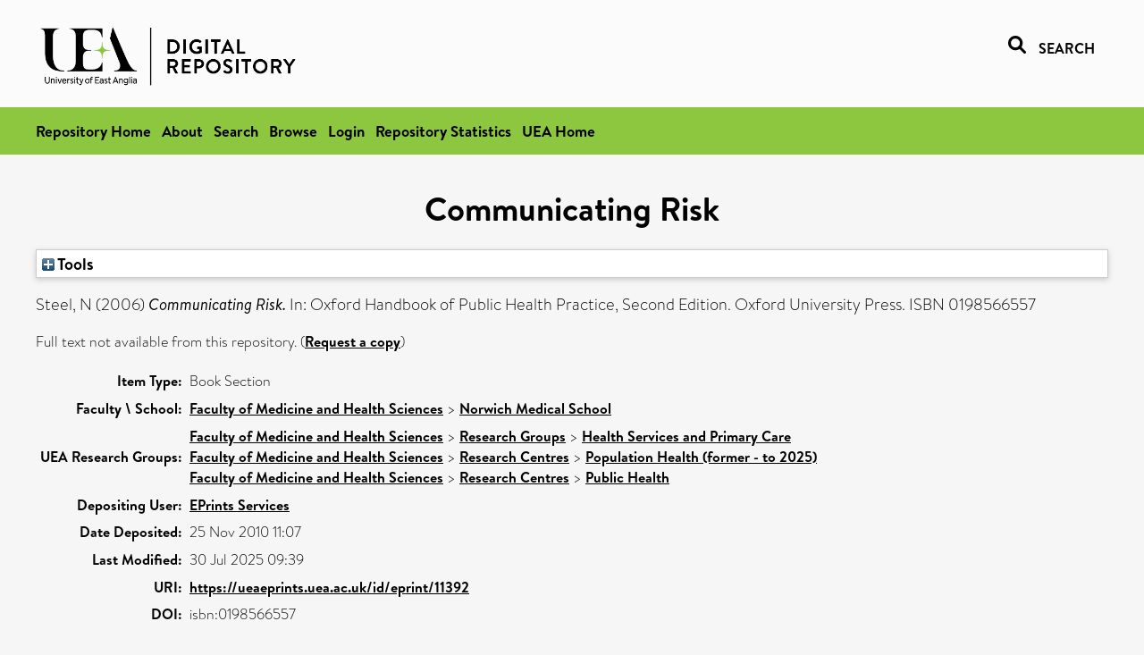

--- FILE ---
content_type: text/html; charset=utf-8
request_url: https://ueaeprints.uea.ac.uk/id/eprint/11392/
body_size: 19183
content:
<!DOCTYPE html PUBLIC "-//W3C//DTD XHTML 1.0 Transitional//EN" "http://www.w3.org/TR/xhtml1/DTD/xhtml1-transitional.dtd">
<html xmlns="http://www.w3.org/1999/xhtml" lang="en">
<head>

    <title> Communicating Risk  - UEA Digital Repository</title>
    <link rel="icon" href="/favicon.ico" type="image/x-icon" />
    <link rel="shortcut icon" href="/favicon.ico" type="image/x-icon" />
    <link rel="Top" href="https://ueaeprints.uea.ac.uk/" />
    <link rel="Search" href="https://ueaeprints.uea.ac.uk/cgi/facet/simple2" />
    <meta name="eprints.eprintid" content="11392" />
<meta name="eprints.rev_number" content="53" />
<meta name="eprints.eprint_status" content="archive" />
<meta name="eprints.userid" content="1" />
<meta name="eprints.source" content="pure" />
<meta name="eprints.dir" content="disk0/00/01/13/92" />
<meta name="eprints.datestamp" content="2010-11-25 11:07:58" />
<meta name="eprints.lastmod" content="2025-07-30 09:39:42" />
<meta name="eprints.status_changed" content="2010-11-25 11:07:58" />
<meta name="eprints.type" content="book_section" />
<meta name="eprints.metadata_visibility" content="show" />
<meta name="eprints.item_issues_count" content="2" />
<meta name="eprints.creators_name" content="Steel, N" />
<meta name="eprints.creators_id" content="wm127" />
<meta name="eprints.title" content="Communicating Risk" />
<meta name="eprints.ispublished" content="pub" />
<meta name="eprints.divisions" content="MED" />
<meta name="eprints.date" content="2006" />
<meta name="eprints.date_type" content="published" />
<meta name="eprints.publisher" content="Oxford University Press" />
<meta name="eprints.id_number" content="isbn:0198566557" />
<meta name="eprints.creators_browse_id" content="wm127" />
<meta name="eprints.research_group" content="RGHSPR" />
<meta name="eprints.research_group" content="POPHEL" />
<meta name="eprints.research_group" content="PSH" />
<meta name="eprints.creators_search_name" content="Steel, N" />
<meta name="eprints.creators_search_id" content="wm127" />
<meta name="eprints.editors_search_name" content="Pencheon D, " />
<meta name="eprints.editors_search_name" content="Melzer D, " />
<meta name="eprints.editors_search_name" content="Muir Gray JA, " />
<meta name="eprints.editors_search_name" content="Guest, C." />
<meta name="eprints.full_text_status" content="none" />
<meta name="eprints.refereed" content="FALSE" />
<meta name="eprints.isbn" content="0198566557" />
<meta name="eprints.book_title" content="Oxford Handbook of Public Health Practice, Second Edition" />
<meta name="eprints.editors_name" content="Pencheon D, " />
<meta name="eprints.editors_name" content="Melzer D, " />
<meta name="eprints.editors_name" content="Muir Gray JA, " />
<meta name="eprints.editors_name" content="Guest, C." />
<meta name="eprints.ids_id" content="0198566557" />
<meta name="eprints.ids_id_type" content="isbn" />
<meta name="eprints.citation" content="  Steel, N   (2006) Communicating Risk.   In:  Oxford Handbook of Public Health Practice, Second Edition.    Oxford University Press.   ISBN 0198566557     " />
<link rel="schema.DC" href="http://purl.org/DC/elements/1.0/" />
<meta name="DC.relation" content="https://ueaeprints.uea.ac.uk/id/eprint/11392/" />
<meta name="DC.title" content="Communicating Risk" />
<meta name="DC.creator" content="Steel, N" />
<meta name="DC.contributor" content="Pencheon D" />
<meta name="DC.contributor" content="Melzer D" />
<meta name="DC.contributor" content="Muir Gray JA" />
<meta name="DC.contributor" content="Guest, C." />
<meta name="DC.date" content="2006" />
<meta name="DC.type" content="Book Section" />
<meta name="DC.type" content="NonPeerReviewed" />
<meta name="DC.identifier" content="  Steel, N   (2006) Communicating Risk.   In:  Oxford Handbook of Public Health Practice, Second Edition.    Oxford University Press.   ISBN 0198566557     " />
<meta name="DC.relation" content="isbn:0198566557" />
<meta name="DC.identifier" content="isbn:0198566557" />
<!-- Highwire Press meta tags -->
<meta name="citation_title" content="Communicating Risk" />
<meta name="citation_author" content="Steel, N" />
<meta name="citation_publication_date" content="2006" />
<meta name="citation_online_date" content="2010/11/25" />
<meta name="citation_isbn" content="0198566557" />
<meta name="citation_date" content="2006" />
<meta name="citation_cover_date" content="2006" />
<meta name="citation_book_title" content="Oxford Handbook of Public Health Practice, Second Edition" />
<meta name="citation_publisher" content="Oxford University Press" />
<meta name="citation_editor" content="Pencheon D" />
<meta name="citation_editor" content="Melzer D" />
<meta name="citation_editor" content="Muir Gray JA" />
<meta name="citation_editor" content="Guest, C." />
<!-- PRISM meta tags -->
<link rel="schema.prism" href="https://www.w3.org/submissions/2020/SUBM-prism-20200910/" />
<meta name="prism.dateReceived" content="2010-11-25T11:07:58" />
<meta name="prism.modificationDate" content="2025-07-30T09:39:42" />
<meta name="prism.isbn" content="0198566557" />
<link rel="alternate" href="https://ueaeprints.uea.ac.uk/cgi/export/eprint/11392/XML/uea-eprint-11392.xml" type="application/vnd.eprints.data+xml; charset=utf-8" title="EP3 XML" />
<link rel="alternate" href="https://ueaeprints.uea.ac.uk/cgi/export/eprint/11392/METS/uea-eprint-11392.xml" type="text/xml; charset=utf-8" title="METS" />
<link rel="alternate" href="https://ueaeprints.uea.ac.uk/cgi/export/eprint/11392/DIDL/uea-eprint-11392.xml" type="text/xml; charset=utf-8" title="MPEG-21 DIDL" />
<link rel="alternate" href="https://ueaeprints.uea.ac.uk/cgi/export/eprint/11392/Refer/uea-eprint-11392.refer" type="text/plain" title="Refer" />
<link rel="alternate" href="https://ueaeprints.uea.ac.uk/cgi/export/eprint/11392/RDFNT/uea-eprint-11392.nt" type="text/plain" title="RDF+N-Triples" />
<link rel="alternate" href="https://ueaeprints.uea.ac.uk/cgi/export/eprint/11392/DC/uea-eprint-11392.txt" type="text/plain; charset=utf-8" title="Dublin Core" />
<link rel="alternate" href="https://ueaeprints.uea.ac.uk/cgi/export/eprint/11392/MODS/uea-eprint-11392.xml" type="text/xml; charset=utf-8" title="MODS" />
<link rel="alternate" href="https://ueaeprints.uea.ac.uk/cgi/export/eprint/11392/CSV/uea-eprint-11392.csv" type="text/csv; charset=utf-8" title="Multiline CSV" />
<link rel="alternate" href="https://ueaeprints.uea.ac.uk/cgi/export/eprint/11392/BibTeX/uea-eprint-11392.bib" type="text/plain; charset=utf-8" title="BibTeX" />
<link rel="alternate" href="https://ueaeprints.uea.ac.uk/cgi/export/eprint/11392/RefWorks/uea-eprint-11392.ref" type="text/plain" title="RefWorks" />
<link rel="alternate" href="https://ueaeprints.uea.ac.uk/cgi/export/eprint/11392/RIS/uea-eprint-11392.ris" type="text/plain" title="Reference Manager" />
<link rel="alternate" href="https://ueaeprints.uea.ac.uk/cgi/export/eprint/11392/JSON/uea-eprint-11392.js" type="application/json; charset=utf-8" title="JSON" />
<link rel="alternate" href="https://ueaeprints.uea.ac.uk/cgi/export/eprint/11392/RDFXML/uea-eprint-11392.rdf" type="application/rdf+xml" title="RDF+XML" />
<link rel="alternate" href="https://ueaeprints.uea.ac.uk/cgi/export/eprint/11392/ContextObject/uea-eprint-11392.xml" type="text/xml; charset=utf-8" title="OpenURL ContextObject" />
<link rel="alternate" href="https://ueaeprints.uea.ac.uk/cgi/export/eprint/11392/HTML/uea-eprint-11392.html" type="text/html; charset=utf-8" title="HTML Citation" />
<link rel="alternate" href="https://ueaeprints.uea.ac.uk/cgi/export/eprint/11392/RDFN3/uea-eprint-11392.n3" type="text/n3" title="RDF+N3" />
<link rel="alternate" href="https://ueaeprints.uea.ac.uk/cgi/export/eprint/11392/EndNote/uea-eprint-11392.enw" type="text/plain; charset=utf-8" title="EndNote" />
<link rel="alternate" href="https://ueaeprints.uea.ac.uk/cgi/export/eprint/11392/COinS/uea-eprint-11392.txt" type="text/plain; charset=utf-8" title="OpenURL ContextObject in Span" />
<link rel="alternate" href="https://ueaeprints.uea.ac.uk/cgi/export/eprint/11392/Simple/uea-eprint-11392.txt" type="text/plain; charset=utf-8" title="Simple Metadata" />
<link rel="alternate" href="https://ueaeprints.uea.ac.uk/cgi/export/eprint/11392/Text/uea-eprint-11392.txt" type="text/plain; charset=utf-8" title="ASCII Citation" />
<link rel="Top" href="https://ueaeprints.uea.ac.uk/" />
    <link rel="Sword" href="https://ueaeprints.uea.ac.uk/sword-app/servicedocument" />
    <link rel="SwordDeposit" href="https://ueaeprints.uea.ac.uk/id/contents" />
    <link rel="Search" type="text/html" href="https://ueaeprints.uea.ac.uk/cgi/search" />
    <link rel="Search" type="application/opensearchdescription+xml" href="https://ueaeprints.uea.ac.uk/cgi/opensearchdescription" title="UEA Digital Repository" />
    <script type="text/javascript" src="https://www.google.com/jsapi">
//padder
</script><script type="text/javascript">
// <![CDATA[
google.charts.load("current", {packages:["corechart", "geochart"]});
// ]]></script><script type="text/javascript">
// <![CDATA[
var eprints_http_root = "https://ueaeprints.uea.ac.uk";
var eprints_http_cgiroot = "https://ueaeprints.uea.ac.uk/cgi";
var eprints_oai_archive_id = "ueaeprints.uea.ac.uk";
var eprints_logged_in = false;
var eprints_logged_in_userid = 0; 
var eprints_logged_in_username = ""; 
var eprints_logged_in_usertype = ""; 
// ]]></script>
    <style type="text/css">.ep_logged_in { display: none }</style>
    <link rel="stylesheet" type="text/css" href="/style/auto-3.4.3.css" />
    <script type="text/javascript" src="/javascript/auto-3.4.3.js">
//padder
</script>
    <!--[if lte IE 6]>
        <link rel="stylesheet" type="text/css" href="/style/ie6.css" />
   <![endif]-->
    <meta name="Generator" content="EPrints 3.4.3" />
    <meta http-equiv="Content-Type" content="text/html; charset=UTF-8" />
    <meta http-equiv="Content-Language" content="en" />
    

</head>


  <body>
  <div id="page-container">
  <div id="content-wrap">
  <header>

  <div id="header-banner">
    <div id="banner-logo-search">
      <div id="header-logo">
        <a href="https://ueaeprints.uea.ac.uk">
		<!--          <img alt="University of East Anglia logo" src="https://www.uea.ac.uk/o/uea-website-theme/images/color_schemes/generic-pages-templates-black-logo/logo.png"/>-->
		<img alt="University of East Anglia logo" src="https://ueaeprints.uea.ac.uk/images/Logo-transparent.png" />
        </a>
      </div>
      <div id="header-search">
	      <a href="/cgi/facet/simple2" alt="link to search page, search link, search icon, search, faceted simple search" style="text-decoration: none;font-weight: 600;text-transform: uppercase;">
<svg viewBox="0 0 512 512" height="20"><!--! Font Awesome Pro 6.1.2 by @fontawesome - https://fontawesome.com License - https://fontawesome.com/license (Commercial License) Copyright 2022 Fonticons, Inc. --><path d="M500.3 443.7l-119.7-119.7c27.22-40.41 40.65-90.9 33.46-144.7C401.8 87.79 326.8 13.32 235.2 1.723C99.01-15.51-15.51 99.01 1.724 235.2c11.6 91.64 86.08 166.7 177.6 178.9c53.8 7.189 104.3-6.236 144.7-33.46l119.7 119.7c15.62 15.62 40.95 15.62 56.57 0C515.9 484.7 515.9 459.3 500.3 443.7zM79.1 208c0-70.58 57.42-128 128-128s128 57.42 128 128c0 70.58-57.42 128-128 128S79.1 278.6 79.1 208z"></path></svg>
<span style="padding-left: 10px;">Search</span>
</a>

      </div>
    </div>
  </div>
  </header>
  <div id="banner-tools-container">
    <div id="banner-eprints-tools">
      <ul class="ep_tm_key_tools" id="ep_tm_menu_tools" role="toolbar"><li><a href="/cgi/users/home">Login</a></li><li><a href="https://ueaeprints.uea.ac.uk/cgi/stats/report">Repository Statistics</a></li></ul>
    </div>
  </div>

  <div id="wrapper-page-content">
    <div id="page-content">
      <h1>

Communicating Risk

</h1>
      <div class="ep_summary_content"><div class="ep_summary_content_left"></div><div class="ep_summary_content_right"></div><div class="ep_summary_content_top"><div class="ep_summary_box " id="ep_summary_box_1"><div class="ep_summary_box_title"><div class="ep_no_js">Tools</div><div class="ep_only_js" id="ep_summary_box_1_colbar" style="display: none"><a class="ep_box_collapse_link" onclick="EPJS_blur(event); EPJS_toggleSlideScroll('ep_summary_box_1_content',true,'ep_summary_box_1');EPJS_toggle('ep_summary_box_1_colbar',true);EPJS_toggle('ep_summary_box_1_bar',false);return false" href="#"><img alt="-" src="/style/images/minus.png" border="0" /> Tools</a></div><div class="ep_only_js" id="ep_summary_box_1_bar"><a class="ep_box_collapse_link" onclick="EPJS_blur(event); EPJS_toggleSlideScroll('ep_summary_box_1_content',false,'ep_summary_box_1');EPJS_toggle('ep_summary_box_1_colbar',false);EPJS_toggle('ep_summary_box_1_bar',true);return false" href="#"><img alt="+" src="/style/images/plus.png" border="0" /> Tools</a></div></div><div class="ep_summary_box_body" id="ep_summary_box_1_content" style="display: none"><div id="ep_summary_box_1_content_inner"><div class="ep_block" style="margin-bottom: 1em"><form method="get" accept-charset="utf-8" action="https://ueaeprints.uea.ac.uk/cgi/export_redirect">
  <input name="eprintid" id="eprintid" value="11392" type="hidden" />
  <select name="format">
    <option value="XML">EP3 XML</option>
    <option value="METS">METS</option>
    <option value="DIDL">MPEG-21 DIDL</option>
    <option value="Refer">Refer</option>
    <option value="RDFNT">RDF+N-Triples</option>
    <option value="DC">Dublin Core</option>
    <option value="MODS">MODS</option>
    <option value="CSV">Multiline CSV</option>
    <option value="BibTeX">BibTeX</option>
    <option value="RefWorks">RefWorks</option>
    <option value="RIS">Reference Manager</option>
    <option value="JSON">JSON</option>
    <option value="RDFXML">RDF+XML</option>
    <option value="ContextObject">OpenURL ContextObject</option>
    <option value="HTML">HTML Citation</option>
    <option value="RDFN3">RDF+N3</option>
    <option value="EndNote">EndNote</option>
    <option value="COinS">OpenURL ContextObject in Span</option>
    <option value="Simple">Simple Metadata</option>
    <option value="Text">ASCII Citation</option>
  </select>
  <input type="submit" value="Export" class="ep_form_action_button" />
</form></div></div></div></div></div><div class="ep_summary_content_main">

  <p style="margin-bottom: 1em">
    


    <span class="person"><span class="person_name">Steel, N</span></span>
    
  

(2006)

<em>Communicating Risk.</em>


    
      In:  
      Oxford Handbook of Public Health Practice, Second Edition.
    
    
    Oxford University Press.
     ISBN 0198566557
  


  



  </p>

  

  

    
      Full text not available from this repository.
      
        (<a href="https://ueaeprints.uea.ac.uk/cgi/request_doc?eprintid=11392">Request a copy</a>)
      
    
  
    

  

  

  

  <table style="margin-bottom: 1em; margin-top: 1em;" cellpadding="3">
    <tr>
      <th align="right">Item Type:</th>
      <td>
        Book Section
        
        
        
      </td>
    </tr>
    
    
      
    
      
    
      
    
      
    
      
        <tr>
          <th align="right">Faculty \ School:</th>
          <td valign="top"><a href="https://ueaeprints.uea.ac.uk/view/divisions/FOH/">Faculty of Medicine and Health Sciences</a> &gt; <a href="https://ueaeprints.uea.ac.uk/view/divisions/MED/">Norwich Medical School</a></td>
        </tr>
      
    
      
        <tr>
          <th align="right">UEA Research Groups:</th>
          <td valign="top"><a href="https://ueaeprints.uea.ac.uk/view/research_group/RGFMH/">Faculty of Medicine and Health Sciences</a> &gt; <a href="https://ueaeprints.uea.ac.uk/view/research_group/FMHRG/">Research Groups</a> &gt; <a href="https://ueaeprints.uea.ac.uk/view/research_group/RGHSPR/">Health Services and Primary Care</a><br /><a href="https://ueaeprints.uea.ac.uk/view/research_group/RGFMH/">Faculty of Medicine and Health Sciences</a> &gt; <a href="https://ueaeprints.uea.ac.uk/view/research_group/FMHRC/">Research Centres</a> &gt; <a href="https://ueaeprints.uea.ac.uk/view/research_group/POPHEL/">Population Health (former - to 2025)</a><br /><a href="https://ueaeprints.uea.ac.uk/view/research_group/RGFMH/">Faculty of Medicine and Health Sciences</a> &gt; <a href="https://ueaeprints.uea.ac.uk/view/research_group/FMHRC/">Research Centres</a> &gt; <a href="https://ueaeprints.uea.ac.uk/view/research_group/PSH/">Public Health</a></td>
        </tr>
      
    
      
    
      
    
      
        <tr>
          <th align="right">Depositing User:</th>
          <td valign="top">

<a href="https://ueaeprints.uea.ac.uk/cgi/users/home?screen=User::View&amp;userid=1"><span class="ep_name_citation"><span class="person_name">EPrints Services</span></span></a>

</td>
        </tr>
      
    
      
        <tr>
          <th align="right">Date Deposited:</th>
          <td valign="top">25 Nov 2010 11:07</td>
        </tr>
      
    
      
        <tr>
          <th align="right">Last Modified:</th>
          <td valign="top">30 Jul 2025 09:39</td>
        </tr>
      
    
    <tr>
      <th align="right">URI:</th>
      <td valign="top"><a href="https://ueaeprints.uea.ac.uk/id/eprint/11392">https://ueaeprints.uea.ac.uk/id/eprint/11392</a></td>
    </tr>
    <tr>
      <th align="right">DOI:</th>
      <td valign="top">isbn:0198566557</td>
    </tr>
  </table>

  
  

  

  
    <h3>Actions (login required)</h3>
    <table class="ep_summary_page_actions">
    
      <tr>
        <td><a href="/cgi/users/home?screen=EPrint%3A%3AView&amp;eprintid=11392"><img src="/style/images/action_view.png" alt="View Item" class="ep_form_action_icon" role="button" /></a></td>
        <td>View Item</td>
      </tr>
    
    </table>
  

</div><div class="ep_summary_content_bottom"></div><div class="ep_summary_content_after"></div></div>
    </div>
  </div>

</div>

<footer id="footer" class="footer" role="contentinfo" data-swiftype-index="false">
    <div class="container">
        <div class="row">
            <div class="col-xs-12">
                <p id="footer-copyright"> © UEA. All rights reserved. University of East Anglia, Norwich Research Park, Norwich, Norfolk, NR4
                    7TJ, UK <span class="visible-lg-*">|</span> +44 (0) 1603 456161 </p>
                <ul class="footer_links">
                    <li><a href="https://www.uea.ac.uk/about/university-information/statutory-and-legal/website" target="_blank">Accessibility</a></li> | <li><a href="https://www.uea.ac.uk/about/university-information/statutory-legal-policies" target="_blank">Legal Statements</a></li> | <li><a href="https://www.uea.ac.uk/about/university-information/statutory-legal-policies/modern-slavery-statement" target="_blank">Statement on Modern Slavery</a></li> | <li><a href="https://www.uea.ac.uk/about/university-information/statutory-and-legal/website" target="_blank">Cookie Policy</a></li> | <li><a href="https://www.uea.ac.uk/about/university-information/statutory-and-legal/data-protection" target="_blank">Data Protection</a></li>
                </ul>
            </div>
        </div>
    </div>
</footer>
  
  </div>
  </body>
</html>